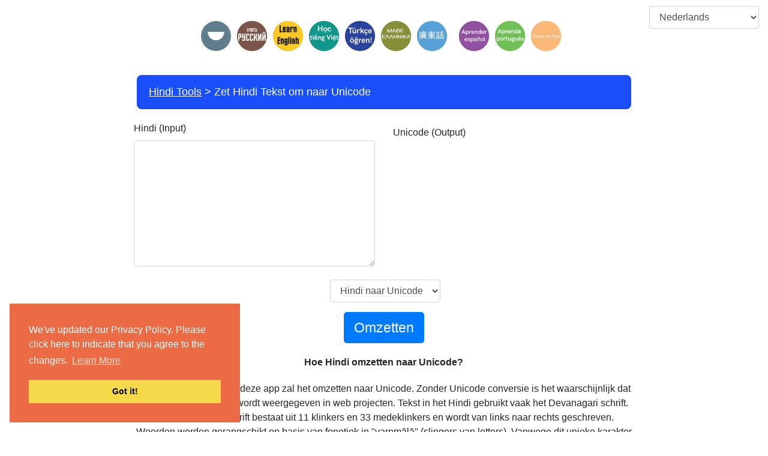

--- FILE ---
content_type: text/html; charset=UTF-8
request_url: https://www.hinditools.org/nl/convert-hindi-text-into-unicode-and-unicode-to-hindi
body_size: 7457
content:
<!DOCTYPE html>
<html lang="nl" dir='ltr'>
<head>
    <meta charset="UTF-8">
    <meta http-equiv="X-UA-Compatible" content="IE=edge">
    <meta name="viewport" content="width=device-width, initial-scale=1">
    <link rel="apple-touch-icon" sizes="180x180" href="/apple-touch-icon.png">
    <link rel="icon" type="image/png" sizes="32x32" href="/favicon-32x32.png">
    <link rel="icon" type="image/png" sizes="16x16" href="/favicon-16x16.png">
    <link rel="manifest" href="/site.webmanifest">
        <title>Zet Hindi Tekst om naar Unicode</title>
    <link rel="stylesheet" type="text/css" href="//cdnjs.cloudflare.com/ajax/libs/cookieconsent2/3.0.3/cookieconsent.min.css" /> <script src="//cdnjs.cloudflare.com/ajax/libs/cookieconsent2/3.0.3/cookieconsent.min.js"></script>
<script>
window.addEventListener("load", function(){
window.cookieconsent.initialise({
"palette": {
"popup": {
"background": "#eb6c44",
"text": "#ffffff"
},
"button": {
"background": "#f5d948"
}
},
"position": "bottom-left",
"content": {
"message": "We've updated our Privacy Policy. Please click here to indicate that you agree to the changes. ",
"link": "Learn More",
"href": "https://www.chineseconverter.com/zh-cn/convert/terms-of-use"
}
})});
</script>

<!-- Global site tag (gtag.js) - Google Analytics -->
<script async src="https://www.googletagmanager.com/gtag/js?id=UA-36148676-11"></script>
<script>
  window.dataLayer = window.dataLayer || [];
  function gtag(){dataLayer.push(arguments);}
  gtag('js', new Date());

  gtag('config', 'UA-36148676-11');
</script>


<!-- Matomo -->
<script type="text/javascript">
  var _paq = window._paq = window._paq || [];
  /* tracker methods like "setCustomDimension" should be called before "trackPageView" */
  _paq.push(["setDocumentTitle", document.domain + "/" + document.title]);
  _paq.push(["setCookieDomain", "*.www.hinditools.org"]);
  _paq.push(["setDomains", ["*.www.hinditools.org"]]);
  _paq.push(['trackPageView']);
  _paq.push(['enableLinkTracking']);
  (function() {
    var u="https://pwk.chineseconverter.com/";
    _paq.push(['setTrackerUrl', u+'matomo.php']);
    _paq.push(['setSiteId', '11']);
    var d=document, g=d.createElement('script'), s=d.getElementsByTagName('script')[0];
    g.type='text/javascript'; g.async=true; g.src=u+'matomo.js'; s.parentNode.insertBefore(g,s);
  })();
</script>
<noscript><p><img src="https://pwk.chineseconverter.com/matomo.php?idsite=11&amp;rec=1" style="border:0;" alt="" /></p></noscript>
<!-- End Matomo Code -->


<meta name="naver-site-verification" content="7d2be36ddc808efcad4ef2bc9a40ba61503aedad" />

    <meta name="keyword" content="leren Hindi middelen, hindi naar tekst, hindi naar unicode, leren Hindi online, leren Hindi middelen, leren Hindi online">
<meta name="title" content="Zet Hindi Tekst om naar Unicode">
<meta name="description" content="Leer Hindi bronnen en zet Hindi om in Unicode met deze converter. ">
<meta name="og:url" content="https://www.hinditools.org/nl/convert-hindi-text-into-unicode-and-unicode-to-hindi">
<meta name="og:title" content="Zet Hindi Tekst om naar Unicode">
<meta name="og:keyword" content="leren Hindi middelen, hindi naar tekst, hindi naar unicode, leren Hindi online, leren Hindi middelen, leren Hindi online">
<meta name="og:description" content="Leer Hindi bronnen en zet Hindi om in Unicode met deze converter. ">
<meta name="og:site_name" content="Hindi Tools">
<meta name="csrf-param" content="_csrf-frontend">
<meta name="csrf-token" content="eOloc8H0FcriNFQ8S-y1S1c8rQrhXiHHV-9PUk4TcyoSug8G8JBy-9p3BkwJ3O0yABHvQK0BEOojlToNAnwVTQ==">

<link href="https://maxcdn.bootstrapcdn.com/font-awesome/4.7.0/css/font-awesome.min.css" rel="stylesheet">
<link href="/assets/c00c779c/themes/flick/jquery-ui.css" rel="stylesheet">
<link href="/assets/6a1482ff/css/bootstrap.css" rel="stylesheet">
<link href="/assets/49ba3735/site.css" rel="stylesheet">
<link href="/css/custom.css" rel="stylesheet">
<script src="/assets/de3282cd/jquery.js"></script></head>
<body>
<script>
    function copyText() {
        let text = $(".result-html").is("textarea") ? $(".result-html").val() : $(".result-html").html();
        text = text ? text.replace(/<br\s*\/?>/mg,"\n") : "";
        var elem = document.createElement("textarea");
        document.body.appendChild(elem);
        elem.value = text.trim();
        elem.value = elem.value.replace(/<\/?[^>]+(>|$)/g, "");
        elem.select();
        document.execCommand("copy");
        document.body.removeChild(elem);
        
        setTooltip("Copied!");
        hideTooltip();
    }
    
    function setTooltip(message) {
        $(".fa-copy").tooltip("hide")
            .attr("data-original-title", message)
//            .attr("title", message)
            .attr("data-bs-title", message)
            .attr("data-bs-toggle", "tooltip")
            .attr("data-bs-placement", "top")
            .tooltip("show");
    }
    
    function hideTooltip() {
        setTimeout(function() {
            $(".fa-copy").tooltip("dispose");
        }, 1000);
    }
</script>
<div class="wrap">
    <div class="container-fluid">
                    <!-- TOP ADSENSE -->
                    
        <div class="row">
            <div class="col-md-12 col-lg-12 col-sm-12 col-12">
                <div class="row">
                                        
                                                                
                    <div class="col-md-8 offset-md-2 col-lg-8 col-sm-12 col-12">
                                                    <!-- TOP HEADER NEW ADSENSE -->
                            <div class="row padding-10 text-center ad">
                                <div class="col-md-12 col-12">
                                                                    </div>
                            </div>
                                                <div class="row">
                            <div class="col-10 offset-1 text-center d-md-none footer-language">
                                <select id="footer-lang-bar" class="full-width-select form-control" name="footer-lang-bar">
<option value="https://www.hinditools.org/en/convert-hindi-text-into-unicode-and-unicode-to-hindi">English</option>
<option value="https://www.hinditools.org/zh-cn/convert-hindi-text-into-unicode-and-unicode-to-hindi">简体中文</option>
<option value="https://www.hinditools.org/zh-tw/convert-hindi-text-into-unicode-and-unicode-to-hindi">繁體中文</option>
<option value="https://www.hinditools.org/th/convert-hindi-text-into-unicode-and-unicode-to-hindi">ภาษาไทย</option>
<option value="https://www.hinditools.org/zh-hk/convert-hindi-text-into-unicode-and-unicode-to-hindi">粵語</option>
<option value="https://www.hinditools.org/kr/convert-hindi-text-into-unicode-and-unicode-to-hindi">한국어</option>
<option value="https://www.hinditools.org/vi/convert-hindi-text-into-unicode-and-unicode-to-hindi">Tiếng Việt</option>
<option value="https://www.hinditools.org/ja/convert-hindi-text-into-unicode-and-unicode-to-hindi">日本語</option>
<option value="https://www.hinditools.org/es/convert-hindi-text-into-unicode-and-unicode-to-hindi">Español</option>
<option value="https://www.hinditools.org/fr/convert-hindi-text-into-unicode-and-unicode-to-hindi">Français</option>
<option value="https://www.hinditools.org/ru/convert-hindi-text-into-unicode-and-unicode-to-hindi">Русский</option>
<option value="https://www.hinditools.org/pt-br/convert-hindi-text-into-unicode-and-unicode-to-hindi">Português (BR)</option>
<option value="https://www.hinditools.org/pt/convert-hindi-text-into-unicode-and-unicode-to-hindi">Português (PT)</option>
<option value="https://www.hinditools.org/de/convert-hindi-text-into-unicode-and-unicode-to-hindi">Deutsch</option>
<option value="https://www.hinditools.org/ms/convert-hindi-text-into-unicode-and-unicode-to-hindi">Bahasa Melayu</option>
<option value="https://www.hinditools.org/pl/convert-hindi-text-into-unicode-and-unicode-to-hindi">Polski</option>
<option value="https://www.hinditools.org/ar/convert-hindi-text-into-unicode-and-unicode-to-hindi">العربية‏</option>
<option value="https://www.hinditools.org/he/convert-hindi-text-into-unicode-and-unicode-to-hindi">עברית‏</option>
<option value="https://www.hinditools.org/sv/convert-hindi-text-into-unicode-and-unicode-to-hindi">Svenska</option>
<option value="https://www.hinditools.org/bg/convert-hindi-text-into-unicode-and-unicode-to-hindi">Български</option>
<option value="https://www.hinditools.org/kk/convert-hindi-text-into-unicode-and-unicode-to-hindi">Қазақ тілі</option>
<option value="https://www.hinditools.org/uk/convert-hindi-text-into-unicode-and-unicode-to-hindi">Українська</option>
<option value="https://www.hinditools.org/my/convert-hindi-text-into-unicode-and-unicode-to-hindi">မြန်မာဘာသာ</option>
<option value="https://www.hinditools.org/uz/convert-hindi-text-into-unicode-and-unicode-to-hindi">Oʻzbekcha</option>
<option value="https://www.hinditools.org/ne/convert-hindi-text-into-unicode-and-unicode-to-hindi">नेपाली</option>
<option value="https://www.hinditools.org/tg/convert-hindi-text-into-unicode-and-unicode-to-hindi">Тоҷикӣ</option>
<option value="https://www.hinditools.org/cs/convert-hindi-text-into-unicode-and-unicode-to-hindi">Český</option>
<option value="https://www.hinditools.org/ka/convert-hindi-text-into-unicode-and-unicode-to-hindi">ქართული</option>
<option value="https://www.hinditools.org/sq/convert-hindi-text-into-unicode-and-unicode-to-hindi">Shqip</option>
<option value="https://www.hinditools.org/ca/convert-hindi-text-into-unicode-and-unicode-to-hindi">Català</option>
<option value="https://www.hinditools.org/lt/convert-hindi-text-into-unicode-and-unicode-to-hindi">Lietuvių</option>
<option value="https://www.hinditools.org/sl/convert-hindi-text-into-unicode-and-unicode-to-hindi">Slovene</option>
<option value="https://www.hinditools.org/lv/convert-hindi-text-into-unicode-and-unicode-to-hindi">Latviešu</option>
<option value="https://www.hinditools.org/et/convert-hindi-text-into-unicode-and-unicode-to-hindi">Eesti</option>
<option value="https://www.hinditools.org/fi/convert-hindi-text-into-unicode-and-unicode-to-hindi">Suomi</option>
<option value="https://www.hinditools.org/az/convert-hindi-text-into-unicode-and-unicode-to-hindi">Azərbaycan dili</option>
<option value="https://www.hinditools.org/mn/convert-hindi-text-into-unicode-and-unicode-to-hindi">Монгол хэл</option>
<option value="https://www.hinditools.org/jw/convert-hindi-text-into-unicode-and-unicode-to-hindi">Javanese sanskrit</option>
<option value="https://www.hinditools.org/sr/convert-hindi-text-into-unicode-and-unicode-to-hindi">Serbian</option>
<option value="https://www.hinditools.org/bn/convert-hindi-text-into-unicode-and-unicode-to-hindi">বাংলা</option>
<option value="https://www.hinditools.org/el/convert-hindi-text-into-unicode-and-unicode-to-hindi">Ελληνικά</option>
<option value="https://www.hinditools.org/hu/convert-hindi-text-into-unicode-and-unicode-to-hindi">Magyar</option>
<option value="https://www.hinditools.org/sk/convert-hindi-text-into-unicode-and-unicode-to-hindi">Slovenský</option>
<option value="https://www.hinditools.org/no/convert-hindi-text-into-unicode-and-unicode-to-hindi">Norsk</option>
<option value="https://www.hinditools.org/ro/convert-hindi-text-into-unicode-and-unicode-to-hindi">Română</option>
<option value="https://www.hinditools.org/tl/convert-hindi-text-into-unicode-and-unicode-to-hindi">Filipino</option>
<option value="https://www.hinditools.org/da/convert-hindi-text-into-unicode-and-unicode-to-hindi">Dansk</option>
<option value="https://www.hinditools.org/tr/convert-hindi-text-into-unicode-and-unicode-to-hindi">Türkçe</option>
<option value="https://www.hinditools.org/nl/convert-hindi-text-into-unicode-and-unicode-to-hindi" selected>Nederlands</option>
<option value="https://www.hinditools.org/it/convert-hindi-text-into-unicode-and-unicode-to-hindi">Italiano</option>
<option value="https://www.hinditools.org/id/convert-hindi-text-into-unicode-and-unicode-to-hindi">Bahasa Indonesia</option>
</select>
<script>$(document).on("change", "#footer-lang-bar", function (e) {e.preventDefault(); window.location.href = $(this).val()});</script>
                            </div>
                        </div>
                        <!-- HEADER -->
                        <div id="header-navigation-container" class="row padding-top-10">
                            <div class="col-md-12 col-12">
                                <div class="row-fluid padding-bottom-25">
    <ul class="tools">
        <li><a href="https://www.hinditools.org/nl/convert-hindi-text-into-unicode-and-unicode-to-hindi"><img src="https://media.chineseconverter.com/header-images/hindi-header-icons/hindi-header-icons/convert-hindi-text-into-unicode-and-unicode-to-hindi.svg" alt="" title="Zet Hindi Tekst om naar Unicode" style="width: 50px;"></a><a href="https://www.russiantools.com/nl"><img src="https://media.chineseconverter.com/header-images/learn-russian-tools.jpeg" alt="" title="Leer Russische middelen" style="width: 50px;"></a><a href="https://www.englishtools.org/nl"><img src="https://media.chineseconverter.com/header-images/learn-english-tools.jpeg" alt="" title="Engels leren middelen" style="width: 50px;"></a><a href="https://www.vietnamesetools.com/nl"><img src="https://media.chineseconverter.com/header-images/learn-vietnamese-tools.jpeg" alt="" title="Leer Vietnamees Online" style="width: 50px;"></a><a href="https://www.turkishtools.org/nl"><img src="https://media.chineseconverter.com/header-images/learn-turkish-tools.jpeg" alt="" title="Turks leren middelen" style="width: 50px;"></a><a href="https://www.greektools.org/nl"><img src="https://media.chineseconverter.com/header-images/learn-greek-tools.jpeg" alt="" title="Grieks leren middelen" style="width: 50px;"></a><a href="https://www.cantonesetools.org/nl"><img src="https://media.chineseconverter.com/header-images/cantonese-tools.jpeg" alt="" title="Kantonees leren bronnen" style="width: 50px;"></a><a href="https://www.urdutools.org/nl"><img src="https://media.chineseconverter.com" alt="" title="Urdu leren middelen" style="width: 50px;"></a><a href="https://www.spanishtools.org/nl"><img src="https://media.chineseconverter.com/header-images/learn-spanish-tools.jpeg" alt="" title="Spaans leren middelen" style="width: 50px;"></a><a href="https://www.portuguesetools.com/nl"><img src="https://media.chineseconverter.com/header-images/learn-portuguese-tools.jpeg" alt="" title="Portugees leren middelen" style="width: 50px;"></a><a href="https://www.thaitools.org/nl"><img src="https://media.chineseconverter.com/header-images/learn-thai-tools.jpeg" alt="" title="Thai leren middelen" style="width: 50px;"></a><a href="https://www.hinditools.org/nl/privacy-policy"><img src="https://media.chineseconverter.com" alt="" title="Privacy Policy" style="width: 50px;"></a></li>    </ul>
</div>
                            </div>
                        </div>

                        <!-- NOTIFICATIONS -->
                                                <!-- BREADCRUMBS -->
                        <div class="row">
                            <div class="col-md-12 col-12">
                                <ul class="breadcrumb"><li><a href="https://www.hinditools.org/nl">Hindi Tools</a></li>
<li class="active">Zet Hindi Tekst om naar Unicode</li>
</ul>                            </div>
                        </div>
                    </div>
                    <div class="col-md-2 padding-top-10 align-items-center d-none d-md-block screenshot-invisible">
                        <div class="row">
                            <div class="col-12 footer-language">
                                <select id="footer-lang-bar" class="full-width-select form-control" name="footer-lang-bar">
<option value="https://www.hinditools.org/en/convert-hindi-text-into-unicode-and-unicode-to-hindi">English</option>
<option value="https://www.hinditools.org/zh-cn/convert-hindi-text-into-unicode-and-unicode-to-hindi">简体中文</option>
<option value="https://www.hinditools.org/zh-tw/convert-hindi-text-into-unicode-and-unicode-to-hindi">繁體中文</option>
<option value="https://www.hinditools.org/th/convert-hindi-text-into-unicode-and-unicode-to-hindi">ภาษาไทย</option>
<option value="https://www.hinditools.org/zh-hk/convert-hindi-text-into-unicode-and-unicode-to-hindi">粵語</option>
<option value="https://www.hinditools.org/kr/convert-hindi-text-into-unicode-and-unicode-to-hindi">한국어</option>
<option value="https://www.hinditools.org/vi/convert-hindi-text-into-unicode-and-unicode-to-hindi">Tiếng Việt</option>
<option value="https://www.hinditools.org/ja/convert-hindi-text-into-unicode-and-unicode-to-hindi">日本語</option>
<option value="https://www.hinditools.org/es/convert-hindi-text-into-unicode-and-unicode-to-hindi">Español</option>
<option value="https://www.hinditools.org/fr/convert-hindi-text-into-unicode-and-unicode-to-hindi">Français</option>
<option value="https://www.hinditools.org/ru/convert-hindi-text-into-unicode-and-unicode-to-hindi">Русский</option>
<option value="https://www.hinditools.org/pt-br/convert-hindi-text-into-unicode-and-unicode-to-hindi">Português (BR)</option>
<option value="https://www.hinditools.org/pt/convert-hindi-text-into-unicode-and-unicode-to-hindi">Português (PT)</option>
<option value="https://www.hinditools.org/de/convert-hindi-text-into-unicode-and-unicode-to-hindi">Deutsch</option>
<option value="https://www.hinditools.org/ms/convert-hindi-text-into-unicode-and-unicode-to-hindi">Bahasa Melayu</option>
<option value="https://www.hinditools.org/pl/convert-hindi-text-into-unicode-and-unicode-to-hindi">Polski</option>
<option value="https://www.hinditools.org/ar/convert-hindi-text-into-unicode-and-unicode-to-hindi">العربية‏</option>
<option value="https://www.hinditools.org/he/convert-hindi-text-into-unicode-and-unicode-to-hindi">עברית‏</option>
<option value="https://www.hinditools.org/sv/convert-hindi-text-into-unicode-and-unicode-to-hindi">Svenska</option>
<option value="https://www.hinditools.org/bg/convert-hindi-text-into-unicode-and-unicode-to-hindi">Български</option>
<option value="https://www.hinditools.org/kk/convert-hindi-text-into-unicode-and-unicode-to-hindi">Қазақ тілі</option>
<option value="https://www.hinditools.org/uk/convert-hindi-text-into-unicode-and-unicode-to-hindi">Українська</option>
<option value="https://www.hinditools.org/my/convert-hindi-text-into-unicode-and-unicode-to-hindi">မြန်မာဘာသာ</option>
<option value="https://www.hinditools.org/uz/convert-hindi-text-into-unicode-and-unicode-to-hindi">Oʻzbekcha</option>
<option value="https://www.hinditools.org/ne/convert-hindi-text-into-unicode-and-unicode-to-hindi">नेपाली</option>
<option value="https://www.hinditools.org/tg/convert-hindi-text-into-unicode-and-unicode-to-hindi">Тоҷикӣ</option>
<option value="https://www.hinditools.org/cs/convert-hindi-text-into-unicode-and-unicode-to-hindi">Český</option>
<option value="https://www.hinditools.org/ka/convert-hindi-text-into-unicode-and-unicode-to-hindi">ქართული</option>
<option value="https://www.hinditools.org/sq/convert-hindi-text-into-unicode-and-unicode-to-hindi">Shqip</option>
<option value="https://www.hinditools.org/ca/convert-hindi-text-into-unicode-and-unicode-to-hindi">Català</option>
<option value="https://www.hinditools.org/lt/convert-hindi-text-into-unicode-and-unicode-to-hindi">Lietuvių</option>
<option value="https://www.hinditools.org/sl/convert-hindi-text-into-unicode-and-unicode-to-hindi">Slovene</option>
<option value="https://www.hinditools.org/lv/convert-hindi-text-into-unicode-and-unicode-to-hindi">Latviešu</option>
<option value="https://www.hinditools.org/et/convert-hindi-text-into-unicode-and-unicode-to-hindi">Eesti</option>
<option value="https://www.hinditools.org/fi/convert-hindi-text-into-unicode-and-unicode-to-hindi">Suomi</option>
<option value="https://www.hinditools.org/az/convert-hindi-text-into-unicode-and-unicode-to-hindi">Azərbaycan dili</option>
<option value="https://www.hinditools.org/mn/convert-hindi-text-into-unicode-and-unicode-to-hindi">Монгол хэл</option>
<option value="https://www.hinditools.org/jw/convert-hindi-text-into-unicode-and-unicode-to-hindi">Javanese sanskrit</option>
<option value="https://www.hinditools.org/sr/convert-hindi-text-into-unicode-and-unicode-to-hindi">Serbian</option>
<option value="https://www.hinditools.org/bn/convert-hindi-text-into-unicode-and-unicode-to-hindi">বাংলা</option>
<option value="https://www.hinditools.org/el/convert-hindi-text-into-unicode-and-unicode-to-hindi">Ελληνικά</option>
<option value="https://www.hinditools.org/hu/convert-hindi-text-into-unicode-and-unicode-to-hindi">Magyar</option>
<option value="https://www.hinditools.org/sk/convert-hindi-text-into-unicode-and-unicode-to-hindi">Slovenský</option>
<option value="https://www.hinditools.org/no/convert-hindi-text-into-unicode-and-unicode-to-hindi">Norsk</option>
<option value="https://www.hinditools.org/ro/convert-hindi-text-into-unicode-and-unicode-to-hindi">Română</option>
<option value="https://www.hinditools.org/tl/convert-hindi-text-into-unicode-and-unicode-to-hindi">Filipino</option>
<option value="https://www.hinditools.org/da/convert-hindi-text-into-unicode-and-unicode-to-hindi">Dansk</option>
<option value="https://www.hinditools.org/tr/convert-hindi-text-into-unicode-and-unicode-to-hindi">Türkçe</option>
<option value="https://www.hinditools.org/nl/convert-hindi-text-into-unicode-and-unicode-to-hindi" selected>Nederlands</option>
<option value="https://www.hinditools.org/it/convert-hindi-text-into-unicode-and-unicode-to-hindi">Italiano</option>
<option value="https://www.hinditools.org/id/convert-hindi-text-into-unicode-and-unicode-to-hindi">Bahasa Indonesia</option>
</select>
<script>$(document).on("change", "#footer-lang-bar", function (e) {e.preventDefault(); window.location.href = $(this).val()});</script>
                            </div>
                        </div>

                                            </div>
                </div>
                <div class="row">
                    <!-- LEFT ADSENSE -->
                                            <div class="col-md-2 col-lg-2 d-none d-md-block">
                            <div class="row">
                                <div class="col-md-12 col-lg-12 d-none d-md-block ad-content">
                                                                    </div>
                            </div>
                            <div class="row padding-top-10">
                                <div class="col-md-12 col-lg-12 d-none d-md-block ad-content">
                                                                    </div>
                            </div>
                        </div>
                    
                    <!-- MAIN CONTENT -->
                    <div class="col-md-8 col-lg-8 col-sm-12 col-12">
                        <!-- PAGE CONTENT -->
                        <div class="row">
                            <div class="col-md-12 col-12" id="page-content">
                                
<div class="row">
    <div class="col-md-12 padding-10 col-12">
        <form id="w0" action="/nl/convert-hindi-text-into-unicode-and-unicode-to-hindi" method="post">
<input type="hidden" name="_csrf-frontend" value="eOloc8H0FcriNFQ8S-y1S1c8rQrhXiHHV-9PUk4TcyoSug8G8JBy-9p3BkwJ3O0yABHvQK0BEOojlToNAnwVTQ==">
<div class="row">
    <div class="col-md-6 col-12">
        <div class="form-group field-hinditounicode-input required">
<label for="hinditounicode-input">Hindi (Input)</label>
<textarea id="hinditounicode-input" class="form-control font-20 " name="HindiToUnicode[input]" rows="10" style="height: 210px;" aria-required="true"></textarea>

<div class="invalid-feedback"></div>
</div>    </div>
    <div class="col-md-6 col-12">
        <div class="form-group field-output">
            <label class="col-form-label" id="output-label">Unicode (Output)</label>
            <div class="thumbnail result-html font-20" readonly="readonly" >
                            </div>
            <p class="help-block help-block-error"></p>
            
        </div>
    </div>
</div>



    <div class="row text-center">
        <div class="col-md-12 col-12">
            <div class="form-group field-hinditounicode-type">
<label for="hinditounicode-type"></label>
<select id="hinditounicode-type" class="form-control  " name="HindiToUnicode[type]">
<option value="chinese_to_unicode" selected>Hindi naar Unicode</option>
<option value="unicode_to_chinese">Unicode naar Hindi</option>
</select>

<div class="invalid-feedback"></div>
</div>        </div>
    </div>





    <div class="row text-center">
        <div class="col-md-12 col-12">
            <button type="submit" class="btn btn-primary btn-lg btn-extra-large">Omzetten</button>        </div>
    </div>



</form>
<script>
	$(document).ready(function () {
		let labels = {"chinese_to_unicode":{"input":"Hindi","output":"Unicode"},"unicode_to_chinese":{"input":"Unicode","output":"Hindi"}};
		let input = 'Input';
		let output = 'Output';

		$('#hinditounicode-type').on('change', function () {
			$("label[for=hinditounicode-input]").html(labels[$(this).val()]['input'] + ' (' + input + ')');
			$("#output-label").html(labels[$(this).val()]['output'] + ' (' + output + ')');
		});
	});
</script>
            </div>
</div>

    <div class="row">
        <div class="col-md-12 text-center padding-10 col-12">
            <b>Hoe Hindi omzetten naar Unicode?</b>
        </div>
    </div>



    <div class="row">
        <div class="col-md-12 text-center padding-10 col-12">
            <p>Voer je Hindi tekst in en deze app zal het omzetten naar Unicode. Zonder Unicode conversie is het waarschijnlijk dat Hindi tekst niet correct wordt weergegeven in web projecten. Tekst in het Hindi gebruikt vaak het Devanagari schrift. Het Devanagari-schrift bestaat uit 11 klinkers en 33 medeklinkers en wordt van links naar rechts geschreven. Woorden worden gerangschikt op basis van fonetiek in &quot;varnmālā&quot; (slingers van letters). Vanwege dit unieke karakter wordt Devananagri niet door alle webbrowsers ondersteund.</p>

<p>Unicode wordt vooral online gebruikt om ervoor te zorgen dat de tekens correct worden weergegeven (d.w.z. niet-Romeinse woorden, accenten enz.).&nbsp;Unicode is een standaard voor het coderen van tekst die bijna alle schrijfsystemen in de wereld ondersteunt. Unicode-conversie zorgt ervoor dat uw tekst correct wordt weergegeven op alle apparaten en in alle toepassingen.&nbsp;Unicode helpt ervoor te zorgen dat websites correct kunnen worden weergegeven met Hindi-tekens.&nbsp;</p>

<p>De Unicode-standaard wordt voortdurend bijgewerkt om nieuwe tekens op te nemen, en de meest recente versie bevat meer dan 110.000 verschillende tekens.&nbsp;Unicode is vooral belangrijk voor internationalisering, wat betekent dat software &eacute;&eacute;n keer geschreven kan worden om meerdere talen te ondersteunen. U kunt deze converter ook gebruiken om Unicode naar Hindi tekst om te zetten.</p>

<p>Een ander voordeel van het gebruik van Unicode is dat het u in staat stelt documenten te maken die gemakkelijker naar andere talen vertaald kunnen worden. Bijvoorbeeld, als u een document in het Hindi met Unicode maakt, zal het voor een vertaler veel gemakkelijker zijn om het document in het Engels te vertalen dan wanneer het document niet in Unicode was geschreven.</p>

<p>Deze omvormer kan u in staat stellen om Hindi tekst te bekijken in verschillende web browsers, zelfs als ze het Devanagari script niet ondersteunen. U kunt deze omvormer ook gebruiken om Unicode naar Hindi tekst om te zetten.</p>
        </div>
    </div>


<script>
	$('.thumbnail, .result-html').on('dblclick', function (e) {
		e.preventDefault();
		$(this).selectText();
		document.execCommand('copy');
	});

    	$('textarea').on('dblclick', function (e) {
		$(this).select();
		document.execCommand('copy');
	});
    
	$.fn.selectText = function () {
		this.find('input').each(function () {
			if ($(this).prev().length == 0 || !$(this).prev().hasClass('p_copy')) {
				$('<p class="p_copy" style="position: absolute; z-index: -1;"></p>').insertBefore($(this));
			}
			$(this).prev().html($(this).val());
		});
		let doc = document;
		let element = this[0];

		if (doc.body.createTextRange) {
			let range = document.body.createTextRange();
			range.moveToElementText(element);
			range.select();
		} else if (window.getSelection) {
			let selection = window.getSelection();
			let range = document.createRange();
			range.selectNodeContents(element);
			selection.removeAllRanges();
			selection.addRange(range);
		}
	};
</script>                            </div>
                        </div>
                        <!-- FOOTER -->
                        <div class="row">
                            <div class="col-md-12 col-12">
                                
    <div class="row">
        <div class="col-md-12">
            <hr class="line-separator">
        </div>
    </div>

    <div class="row footer-language-container d-none d-sm-block">
        <div class="col-md-12 footer-language col-sm-12">
            
<div class="row"><div class="col-12">
<a href="https://www.hinditools.org/en/convert-hindi-text-into-unicode-and-unicode-to-hindi">English</a><span>&#9900;</span><a href="https://www.hinditools.org/zh-cn/convert-hindi-text-into-unicode-and-unicode-to-hindi">简体中文</a><span>&#9900;</span><a href="https://www.hinditools.org/zh-tw/convert-hindi-text-into-unicode-and-unicode-to-hindi">繁體中文</a><span>&#9900;</span><a href="https://www.hinditools.org/th/convert-hindi-text-into-unicode-and-unicode-to-hindi">ภาษาไทย</a><span>&#9900;</span><a href="https://www.hinditools.org/zh-hk/convert-hindi-text-into-unicode-and-unicode-to-hindi">粵語</a><span>&#9900;</span><a href="https://www.hinditools.org/kr/convert-hindi-text-into-unicode-and-unicode-to-hindi">한국어</a><span>&#9900;</span><a href="https://www.hinditools.org/vi/convert-hindi-text-into-unicode-and-unicode-to-hindi">Tiếng Việt</a><span>&#9900;</span><a href="https://www.hinditools.org/ja/convert-hindi-text-into-unicode-and-unicode-to-hindi">日本語</a><span>&#9900;</span><a href="https://www.hinditools.org/es/convert-hindi-text-into-unicode-and-unicode-to-hindi">Español</a>
</div></div>
<div class="row"><div class="col-12">
<a href="https://www.hinditools.org/fr/convert-hindi-text-into-unicode-and-unicode-to-hindi">Français</a><span>&#9900;</span><a href="https://www.hinditools.org/ru/convert-hindi-text-into-unicode-and-unicode-to-hindi">Русский</a><span>&#9900;</span><a href="https://www.hinditools.org/pt-br/convert-hindi-text-into-unicode-and-unicode-to-hindi">Português (BR)</a><span>&#9900;</span><a href="https://www.hinditools.org/pt/convert-hindi-text-into-unicode-and-unicode-to-hindi">Português (PT)</a><span>&#9900;</span><a href="https://www.hinditools.org/de/convert-hindi-text-into-unicode-and-unicode-to-hindi">Deutsch</a><span>&#9900;</span><a href="https://www.hinditools.org/ms/convert-hindi-text-into-unicode-and-unicode-to-hindi">Bahasa Melayu</a><span>&#9900;</span><a href="https://www.hinditools.org/pl/convert-hindi-text-into-unicode-and-unicode-to-hindi">Polski</a><span>&#9900;</span><a href="https://www.hinditools.org/ar/convert-hindi-text-into-unicode-and-unicode-to-hindi">العربية‏</a><span>&#9900;</span><a href="https://www.hinditools.org/he/convert-hindi-text-into-unicode-and-unicode-to-hindi">עברית‏</a>
</div></div>
<div class="row"><div class="col-12">
<a href="https://www.hinditools.org/sv/convert-hindi-text-into-unicode-and-unicode-to-hindi">Svenska</a><span>&#9900;</span><a href="https://www.hinditools.org/bg/convert-hindi-text-into-unicode-and-unicode-to-hindi">Български</a><span>&#9900;</span><a href="https://www.hinditools.org/kk/convert-hindi-text-into-unicode-and-unicode-to-hindi">Қазақ тілі</a><span>&#9900;</span><a href="https://www.hinditools.org/uk/convert-hindi-text-into-unicode-and-unicode-to-hindi">Українська</a><span>&#9900;</span><a href="https://www.hinditools.org/my/convert-hindi-text-into-unicode-and-unicode-to-hindi">မြန်မာဘာသာ</a><span>&#9900;</span><a href="https://www.hinditools.org/uz/convert-hindi-text-into-unicode-and-unicode-to-hindi">Oʻzbekcha</a><span>&#9900;</span><a href="https://www.hinditools.org/ne/convert-hindi-text-into-unicode-and-unicode-to-hindi">नेपाली</a><span>&#9900;</span><a href="https://www.hinditools.org/tg/convert-hindi-text-into-unicode-and-unicode-to-hindi">Тоҷикӣ</a><span>&#9900;</span><a href="https://www.hinditools.org/cs/convert-hindi-text-into-unicode-and-unicode-to-hindi">Český</a>
</div></div>
<div class="row"><div class="col-12">
<a href="https://www.hinditools.org/ka/convert-hindi-text-into-unicode-and-unicode-to-hindi">ქართული</a><span>&#9900;</span><a href="https://www.hinditools.org/sq/convert-hindi-text-into-unicode-and-unicode-to-hindi">Shqip</a><span>&#9900;</span><a href="https://www.hinditools.org/ca/convert-hindi-text-into-unicode-and-unicode-to-hindi">Català</a><span>&#9900;</span><a href="https://www.hinditools.org/lt/convert-hindi-text-into-unicode-and-unicode-to-hindi">Lietuvių</a><span>&#9900;</span><a href="https://www.hinditools.org/sl/convert-hindi-text-into-unicode-and-unicode-to-hindi">Slovene</a><span>&#9900;</span><a href="https://www.hinditools.org/lv/convert-hindi-text-into-unicode-and-unicode-to-hindi">Latviešu</a><span>&#9900;</span><a href="https://www.hinditools.org/et/convert-hindi-text-into-unicode-and-unicode-to-hindi">Eesti</a><span>&#9900;</span><a href="https://www.hinditools.org/fi/convert-hindi-text-into-unicode-and-unicode-to-hindi">Suomi</a><span>&#9900;</span><a href="https://www.hinditools.org/az/convert-hindi-text-into-unicode-and-unicode-to-hindi">Azərbaycan dili</a>
</div></div>
<div class="row"><div class="col-12">
<a href="https://www.hinditools.org/mn/convert-hindi-text-into-unicode-and-unicode-to-hindi">Монгол хэл</a><span>&#9900;</span><a href="https://www.hinditools.org/jw/convert-hindi-text-into-unicode-and-unicode-to-hindi">Javanese sanskrit</a><span>&#9900;</span><a href="https://www.hinditools.org/sr/convert-hindi-text-into-unicode-and-unicode-to-hindi">Serbian</a><span>&#9900;</span><a href="https://www.hinditools.org/bn/convert-hindi-text-into-unicode-and-unicode-to-hindi">বাংলা</a><span>&#9900;</span><a href="https://www.hinditools.org/el/convert-hindi-text-into-unicode-and-unicode-to-hindi">Ελληνικά</a><span>&#9900;</span><a href="https://www.hinditools.org/hu/convert-hindi-text-into-unicode-and-unicode-to-hindi">Magyar</a><span>&#9900;</span><a href="https://www.hinditools.org/sk/convert-hindi-text-into-unicode-and-unicode-to-hindi">Slovenský</a><span>&#9900;</span><a href="https://www.hinditools.org/no/convert-hindi-text-into-unicode-and-unicode-to-hindi">Norsk</a><span>&#9900;</span><a href="https://www.hinditools.org/ro/convert-hindi-text-into-unicode-and-unicode-to-hindi">Română</a>
</div></div>
<div class="row"><div class="col-12">
<a href="https://www.hinditools.org/tl/convert-hindi-text-into-unicode-and-unicode-to-hindi">Filipino</a><span>&#9900;</span><a href="https://www.hinditools.org/da/convert-hindi-text-into-unicode-and-unicode-to-hindi">Dansk</a><span>&#9900;</span><a href="https://www.hinditools.org/tr/convert-hindi-text-into-unicode-and-unicode-to-hindi">Türkçe</a><span>&#9900;</span><span>Nederlands</span><span>&#9900;</span><a href="https://www.hinditools.org/it/convert-hindi-text-into-unicode-and-unicode-to-hindi">Italiano</a><span>&#9900;</span><a href="https://www.hinditools.org/id/convert-hindi-text-into-unicode-and-unicode-to-hindi">Bahasa Indonesia</a>
</div></div>        </div>
    </div>
    <div class="row footer-language-container d-block d-sm-none">
        <div class="col-8 footer-language offset-2">
            <select id="footer-lang-bar" class="full-width-select form-control" name="footer-lang-bar">
<option value="https://www.hinditools.org/en/convert-hindi-text-into-unicode-and-unicode-to-hindi">English</option>
<option value="https://www.hinditools.org/zh-cn/convert-hindi-text-into-unicode-and-unicode-to-hindi">简体中文</option>
<option value="https://www.hinditools.org/zh-tw/convert-hindi-text-into-unicode-and-unicode-to-hindi">繁體中文</option>
<option value="https://www.hinditools.org/th/convert-hindi-text-into-unicode-and-unicode-to-hindi">ภาษาไทย</option>
<option value="https://www.hinditools.org/zh-hk/convert-hindi-text-into-unicode-and-unicode-to-hindi">粵語</option>
<option value="https://www.hinditools.org/kr/convert-hindi-text-into-unicode-and-unicode-to-hindi">한국어</option>
<option value="https://www.hinditools.org/vi/convert-hindi-text-into-unicode-and-unicode-to-hindi">Tiếng Việt</option>
<option value="https://www.hinditools.org/ja/convert-hindi-text-into-unicode-and-unicode-to-hindi">日本語</option>
<option value="https://www.hinditools.org/es/convert-hindi-text-into-unicode-and-unicode-to-hindi">Español</option>
<option value="https://www.hinditools.org/fr/convert-hindi-text-into-unicode-and-unicode-to-hindi">Français</option>
<option value="https://www.hinditools.org/ru/convert-hindi-text-into-unicode-and-unicode-to-hindi">Русский</option>
<option value="https://www.hinditools.org/pt-br/convert-hindi-text-into-unicode-and-unicode-to-hindi">Português (BR)</option>
<option value="https://www.hinditools.org/pt/convert-hindi-text-into-unicode-and-unicode-to-hindi">Português (PT)</option>
<option value="https://www.hinditools.org/de/convert-hindi-text-into-unicode-and-unicode-to-hindi">Deutsch</option>
<option value="https://www.hinditools.org/ms/convert-hindi-text-into-unicode-and-unicode-to-hindi">Bahasa Melayu</option>
<option value="https://www.hinditools.org/pl/convert-hindi-text-into-unicode-and-unicode-to-hindi">Polski</option>
<option value="https://www.hinditools.org/ar/convert-hindi-text-into-unicode-and-unicode-to-hindi">العربية‏</option>
<option value="https://www.hinditools.org/he/convert-hindi-text-into-unicode-and-unicode-to-hindi">עברית‏</option>
<option value="https://www.hinditools.org/sv/convert-hindi-text-into-unicode-and-unicode-to-hindi">Svenska</option>
<option value="https://www.hinditools.org/bg/convert-hindi-text-into-unicode-and-unicode-to-hindi">Български</option>
<option value="https://www.hinditools.org/kk/convert-hindi-text-into-unicode-and-unicode-to-hindi">Қазақ тілі</option>
<option value="https://www.hinditools.org/uk/convert-hindi-text-into-unicode-and-unicode-to-hindi">Українська</option>
<option value="https://www.hinditools.org/my/convert-hindi-text-into-unicode-and-unicode-to-hindi">မြန်မာဘာသာ</option>
<option value="https://www.hinditools.org/uz/convert-hindi-text-into-unicode-and-unicode-to-hindi">Oʻzbekcha</option>
<option value="https://www.hinditools.org/ne/convert-hindi-text-into-unicode-and-unicode-to-hindi">नेपाली</option>
<option value="https://www.hinditools.org/tg/convert-hindi-text-into-unicode-and-unicode-to-hindi">Тоҷикӣ</option>
<option value="https://www.hinditools.org/cs/convert-hindi-text-into-unicode-and-unicode-to-hindi">Český</option>
<option value="https://www.hinditools.org/ka/convert-hindi-text-into-unicode-and-unicode-to-hindi">ქართული</option>
<option value="https://www.hinditools.org/sq/convert-hindi-text-into-unicode-and-unicode-to-hindi">Shqip</option>
<option value="https://www.hinditools.org/ca/convert-hindi-text-into-unicode-and-unicode-to-hindi">Català</option>
<option value="https://www.hinditools.org/lt/convert-hindi-text-into-unicode-and-unicode-to-hindi">Lietuvių</option>
<option value="https://www.hinditools.org/sl/convert-hindi-text-into-unicode-and-unicode-to-hindi">Slovene</option>
<option value="https://www.hinditools.org/lv/convert-hindi-text-into-unicode-and-unicode-to-hindi">Latviešu</option>
<option value="https://www.hinditools.org/et/convert-hindi-text-into-unicode-and-unicode-to-hindi">Eesti</option>
<option value="https://www.hinditools.org/fi/convert-hindi-text-into-unicode-and-unicode-to-hindi">Suomi</option>
<option value="https://www.hinditools.org/az/convert-hindi-text-into-unicode-and-unicode-to-hindi">Azərbaycan dili</option>
<option value="https://www.hinditools.org/mn/convert-hindi-text-into-unicode-and-unicode-to-hindi">Монгол хэл</option>
<option value="https://www.hinditools.org/jw/convert-hindi-text-into-unicode-and-unicode-to-hindi">Javanese sanskrit</option>
<option value="https://www.hinditools.org/sr/convert-hindi-text-into-unicode-and-unicode-to-hindi">Serbian</option>
<option value="https://www.hinditools.org/bn/convert-hindi-text-into-unicode-and-unicode-to-hindi">বাংলা</option>
<option value="https://www.hinditools.org/el/convert-hindi-text-into-unicode-and-unicode-to-hindi">Ελληνικά</option>
<option value="https://www.hinditools.org/hu/convert-hindi-text-into-unicode-and-unicode-to-hindi">Magyar</option>
<option value="https://www.hinditools.org/sk/convert-hindi-text-into-unicode-and-unicode-to-hindi">Slovenský</option>
<option value="https://www.hinditools.org/no/convert-hindi-text-into-unicode-and-unicode-to-hindi">Norsk</option>
<option value="https://www.hinditools.org/ro/convert-hindi-text-into-unicode-and-unicode-to-hindi">Română</option>
<option value="https://www.hinditools.org/tl/convert-hindi-text-into-unicode-and-unicode-to-hindi">Filipino</option>
<option value="https://www.hinditools.org/da/convert-hindi-text-into-unicode-and-unicode-to-hindi">Dansk</option>
<option value="https://www.hinditools.org/tr/convert-hindi-text-into-unicode-and-unicode-to-hindi">Türkçe</option>
<option value="https://www.hinditools.org/nl/convert-hindi-text-into-unicode-and-unicode-to-hindi" selected>Nederlands</option>
<option value="https://www.hinditools.org/it/convert-hindi-text-into-unicode-and-unicode-to-hindi">Italiano</option>
<option value="https://www.hinditools.org/id/convert-hindi-text-into-unicode-and-unicode-to-hindi">Bahasa Indonesia</option>
</select>
<script>$(document).on("change", "#footer-lang-bar", function (e) {e.preventDefault(); window.location.href = $(this).val()});</script>
        </div>
    </div>

    <div class="row d-xs-block">
        <div class="col-md-12 col-sm-12">
            <hr class="line-separator">
        </div>
    </div>

    <div class="row justify-content-center d-xs-block">
        <div class="col-md-12 col-lg-6 footer-language col-sm-12 font-12">
            <div id="w1" class="accordion">
<div class="card"><div id="w1-collapse0-heading" class="card-header"><h5 class="mb-0"><button type="button" id="w2" class="btn-link btn" data-toggle="collapse" data-target="#w1-collapse0" aria-expanded="true" aria-controls="w1-collapse0">Footer menu</button>
</h5></div>
<div id="w1-collapse0" class="collapse show" aria-labelledby="w1-collapse0-heading" data-parent="#w1">
<div class="card-body">Dummy Menu</div>

</div></div>
<div class="card"><div id="w1-collapse1-heading" class="card-header"><h5 class="mb-0"><button type="button" id="w3" class="btn-link btn" data-toggle="collapse" data-target="#w1-collapse1" aria-expanded="false" aria-controls="w1-collapse1">Hindi Tools</button>
</h5></div>
<div id="w1-collapse1" class="collapsed collapse" aria-labelledby="w1-collapse1-heading" data-parent="#w1">
<div class="card-body"><ul class="footer-list"><li><a href="https://www.hinditools.org/nl/convert-hindi-text-into-unicode-and-unicode-to-hindi"><img src="https://media.chineseconverter.com/header-images/hindi-header-icons/hindi-header-icons/convert-hindi-text-into-unicode-and-unicode-to-hindi.svg" alt="" title="Zet Hindi Tekst om naar Unicode" style="width: 50px;"> Zet Hindi Tekst om naar Unicode</a></li></ul></div>

</div></div>
<div class="card"><div id="w1-collapse2-heading" class="card-header"><h5 class="mb-0"><button type="button" id="w4" class="btn-link btn" data-toggle="collapse" data-target="#w1-collapse2" aria-expanded="false" aria-controls="w1-collapse2">Vergelijkbare Tools</button>
</h5></div>
<div id="w1-collapse2" class="collapse" aria-labelledby="w1-collapse2-heading" data-parent="#w1">
<div class="card-body"><ul class="footer-list"><li><a href="https://www.chineseconverter.com/nl/convert/unicode"><img src="https://media.chineseconverter.com/header-images/Chinese-to-unicode.jpg" alt="" title="Chinees naar Unicode" style="width: 50px;"> Chinees naar Unicode</a></li><li><a href="https://www.russiantools.com/nl/convert-russian-to-unicode"><img src="https://media.chineseconverter.com/header-images/russian-header-icons/convert-russian-to-unicode.svg" alt="" title="Russisch Omzetten in Unicode" style="width: 50px;"> Russisch Omzetten in Unicode</a></li><li><a href="https://www.learnjapanesetools.com/nl/japanese-to-unicode"><img src="https://media.chineseconverter.com/header-images/japanese-header-icons/japanese-to-unicode.svg" alt="" title="Japans naar Unicode" style="width: 50px;"> Japans Omzetten naar Unicode</a></li><li><a href="https://www.cantonesetools.org/nl/convert-cantonese-chinese-into-unicode"><img src="https://media.chineseconverter.com/header-images/cantonese-header-icons/convert-cantonese-chinese-into-unicode.jpg" alt="" title="Kantonees Omzetten naar Unicode" style="width: 50px;"> Omzetten naar Unicode</a></li><li><a href="https://www.learnkoreantools.com/nl/korean-to-unicode"><img src="https://media.chineseconverter.com/header-images/korean-header-icons/korean-to-unicode.svg" alt="" title="Koreaans Omzetten naar Unicode" style="width: 50px;"> Koreaans Omzetten naar Unicode</a></li><li><a href="https://www.englishtools.org/nl/convert-english-to-unicode-and-unicode-to-english"><img src="https://media.chineseconverter.com/header-images/english-header-icons/convert-english-to-unicode-and-unicode-to-english.svg" alt="" title="Engels naar Unicode" style="width: 50px;"> Engels naar Unicode</a></li><li><a href="https://www.vietnamesetools.com/nl/vietnamese-to-unicode"><img src="https://media.chineseconverter.com/header-images/vietnamese-header-icons/vietnamese-to-unicode.svg" alt="" title="Vietnamees Omzetten naar Unicode" style="width: 50px;"> Vietnamees Omzetten naar Unicode</a></li><li><a href="https://www.thaitools.org/nl/convert-thai-text-into-unicode"><img src="https://media.chineseconverter.com/header-images/thai-header-icons/convert-thai-text-into-unicode.svg" alt="" title="Zet Thaise Tekst om naar Unicode" style="width: 50px;"> Zet Thaise Tekst om naar Unicode</a></li><li><a href="https://www.urdutools.org/nl/convert-urdu-words-into-unicode"><img src="https://media.chineseconverter.com/header-images/urdu-header-icons/convert-urdu-words-into-unicode.svg" alt="" title="Zet Urdu Tekst om naar Unicode" style="width: 50px;"> Zet Urdu Tekst om naar Unicode</a></li><li><a href="https://www.turkishtools.org/nl/convert-turkish-text-into-unicode-and-unicode-into-turkish"><img src="https://media.chineseconverter.com/header-images/turkish-header-icons/convert-turkish-text-into-unicode-and-unicode-into-turkish.svg" alt="" title="Zet Turkse Tekst om naar Unicode" style="width: 50px;"> Zet Turkse Tekst om naar Unicode</a></li><li><a href="https://www.greektools.org/nl/convert-greek-text-into-unicode"><img src="https://media.chineseconverter.com/header-images/greek-header-icons/convert-greek-text-into-unicode.svg" alt="" title="Zet Griekse Tekst om naar Unicode" style="width: 50px;"> Zet Griekse Tekst om naar Unicode</a></li><li><a href="https://www.spanishtools.org/nl/convert-spanish-text-into-unicode-and-unicode-to-spanish"><img src="https://media.chineseconverter.com/header-images/spanish-header-icons/convert-spanish-text-into-unicode-and-unicode-to-spanish.svg" alt="" title="Spaanse Tekst Omzetten naar Unicode" style="width: 50px;"> Spaanse Tekst Omzetten naar Unicode</a></li><li><a href="https://www.portuguesetools.com/nl/convert-portuguese-text-into-unicode-and-unicode-into-portuguese-words"><img src="https://media.chineseconverter.com/header-images/portuguese-header-icons/convert-portuguese-text-into-unicode-and-unicode-into-portuguese-words.svg" alt="" title="Portugese Tekst Omzetten naar Unicode" style="width: 50px;"> Portugese Tekst Omzetten naar Unicode</a></li><li><a href="https://www.frenchtools.org/nl/convert-french-text-into-unicode"><img src="https://media.chineseconverter.com/header-images/french-header-images/french-header-images/convert-french-text-into-unicode.svg" alt="" title="Zet de Franse Tekst Om Naar Unicode" style="width: 50px;"> Zet de Franse Tekst Om Naar Unicode</a></li><li><a href="https://www.germantools.org/nl/convert-german-text-into-unicode"><img src="https://media.chineseconverter.com/header-images/german-header-icons/convert-german-text-into-unicode.svg" alt="" title="Zet de Duitse Tekst Om Naar Unicode" style="width: 50px;"> Zet de Duitse Tekst Om Naar Unicode</a></li><li><a href="https://www.italiantools.org/nl/convert-italian-text-into-unicode"><img src="https://media.chineseconverter.com/header-images/italian-header-icons/convert-italian-text-into-unicode.svg" alt="" title="Zet de Italiaanse Tekst Om Naar Unicode" style="width: 50px;"> Zet de Italiaanse Tekst Om Naar Unicode</a></li></ul></div>

</div></div>
<div class="card"><div id="w1-collapse3-heading" class="card-header"><h5 class="mb-0"><button type="button" id="w5" class="btn-link btn" data-toggle="collapse" data-target="#w1-collapse3" aria-expanded="false" aria-controls="w1-collapse3">Pedagogische websites</button>
</h5></div>
<div id="w1-collapse3" class="collapse" aria-labelledby="w1-collapse3-heading" data-parent="#w1">
<div class="card-body"><ul class="footer-list"><li><a href="https://www.englishtools.org/nl"><img src="https://media.chineseconverter.com/header-images/learn-english-tools.jpeg" alt="" title="Engels leren middelen" style="width: 50px;"> Engels leren middelen</a></li><li><a href="https://www.vietnamesetools.com/nl"><img src="https://media.chineseconverter.com/header-images/learn-vietnamese-tools.jpeg" alt="" title="Leer Vietnamees Online" style="width: 50px;"> Leer Vietnamees Online</a></li><li><a href="https://www.learnkoreantools.com/nl"><img src="https://media.chineseconverter.com/header-images/learn-korean-tools.jpeg" alt="" title="Koreaans leren middelen" style="width: 50px;"> Koreaans leren middelen</a></li><li><a href="https://www.turkishtools.org/nl"><img src="https://media.chineseconverter.com/header-images/learn-turkish-tools.jpeg" alt="" title="Turks leren middelen" style="width: 50px;"> Turks leren middelen</a></li><li><a href="https://www.greektools.org/nl"><img src="https://media.chineseconverter.com/header-images/learn-greek-tools.jpeg" alt="" title="Grieks leren middelen" style="width: 50px;"> Grieks leren middelen</a></li><li><a href="https://www.thaitools.org/nl"><img src="https://media.chineseconverter.com/header-images/learn-thai-tools.jpeg" alt="" title="Thai leren middelen" style="width: 50px;"> Thai leren middelen</a></li><li><a href="https://www.germantools.org/nl"><img src="https://media.chineseconverter.com/header-images/learn-german-tools.jpg" alt="" title="Duits leren middelen" style="width: 50px;"> Duits leren middelen</a></li><li><a href="https://www.frenchtools.org/nl"><img src="https://media.chineseconverter.com/header-images/learn-french-tools.jpeg" alt="" title="Frans leren middelen" style="width: 50px;"> Frans leren middelen</a></li><li><a href="https://www.italiantools.org/nl"><img src="https://media.chineseconverter.com/header-images/learn-italian-tools.jpeg" alt="" title="Italiaans leren middelen" style="width: 50px;"> Italiaans leren middelen</a></li></ul></div>

</div></div>
</div>
        </div>
    </div>

<div class="row">
    <div class="col-md-12 col-sm-12 col-12">
        <hr class="line-separator">
    </div>
</div>


<div class="row-fluid padding-10">
    <div class="col-md-12 text-center col-12">
        <p>Copyright <p>&copy; 2012-2021 Shudian Ltd.|<a href="/en/privacy-policy">Privacy Policy</a> &amp; <a href="/en/terms-of-use">Terms of Use</a>|<a href="https://www.chineseconverter.com/go/contact">Contact us</a></p> - All rights reserved.</p>
    </div>
</div>
                            </div>
                        </div>
                    </div>
                    <!-- RIGHT ADSENSE -->
                                            <div class="col-md-2 col-lg-2 d-none d-md-block">
                            <div class="row">
                                <div class="col-md-12 col-lg-12 d-none d-md-block ad-content">
                                                                    </div>
                            </div>
                            <div class="row padding-top-10">
                                <div class="col-md-12 col-lg-12 d-none d-md-block ad-content">
                                                                    </div>
                            </div>
                        </div>
                                    </div>
            </div>
        </div>
    </div>
</div>

<script type="text/javascript">
	$(function () {
		$('[data-toggle="tooltip"]').tooltip()
	});

    
</script>
<script src="/assets/8c9126e1/yii.js"></script>
<script src="/assets/8c9126e1/yii.activeForm.js"></script>
<script src="/assets/c00c779c/jquery-ui.js"></script>
<script src="/assets/6a1482ff/js/bootstrap.bundle.js"></script>
<script src="/assets/49ba3735/helper.js"></script>
<script>jQuery(function ($) {
jQuery('#w0').yiiActiveForm([], {"errorSummary":".alert.alert-danger","errorCssClass":"is-invalid","successCssClass":"is-valid","validationStateOn":"input"});
jQuery('#w1').collapse();
});</script><script defer src="https://static.cloudflareinsights.com/beacon.min.js/vcd15cbe7772f49c399c6a5babf22c1241717689176015" integrity="sha512-ZpsOmlRQV6y907TI0dKBHq9Md29nnaEIPlkf84rnaERnq6zvWvPUqr2ft8M1aS28oN72PdrCzSjY4U6VaAw1EQ==" data-cf-beacon='{"version":"2024.11.0","token":"ab44d3bde7c14a6abefab5b96d16bd1e","r":1,"server_timing":{"name":{"cfCacheStatus":true,"cfEdge":true,"cfExtPri":true,"cfL4":true,"cfOrigin":true,"cfSpeedBrain":true},"location_startswith":null}}' crossorigin="anonymous"></script>
</body>
</html>


--- FILE ---
content_type: image/svg+xml
request_url: https://media.chineseconverter.com/header-images/thai-header-icons/convert-thai-text-into-unicode.svg
body_size: 273
content:
<?xml version="1.0" encoding="UTF-8"?>
<!DOCTYPE svg PUBLIC "-//W3C//DTD SVG 1.1//EN" "http://www.w3.org/Graphics/SVG/1.1/DTD/svg11.dtd">
<!-- Creator: CorelDRAW -->
<svg xmlns="http://www.w3.org/2000/svg" xml:space="preserve" width="6.82666in" height="6.82666in" style="shape-rendering:geometricPrecision; text-rendering:geometricPrecision; image-rendering:optimizeQuality; fill-rule:evenodd; clip-rule:evenodd"
viewBox="0 0 6.82666 6.82666"
 xmlns:xlink="http://www.w3.org/1999/xlink">
 <defs>
  <style type="text/css">
   <![CDATA[
    .fil0 {fill:#3F51B5}
    .fil1 {fill:#FFFFFE;fill-rule:nonzero}
   ]]>
  </style>
 </defs>
 <g id="Layer_x0020_1">
  <metadata id="CorelCorpID_0Corel-Layer"/>
  <circle class="fil0" cx="3.41333" cy="3.41333" r="3.41333"/>
  <g id="_574865184">
   <path id="_574866552" class="fil1" d="M3.41333 1.54667c0.361831,0 0.69052,0.0347717 0.929429,0.0909843 0.269724,0.0634606 0.436559,0.164634 0.436559,0.288457 0,0.123823 -0.166835,0.224996 -0.436559,0.288457 -0.238909,0.0562126 -0.567598,0.0909843 -0.929429,0.0909843 -0.361831,0 -0.69052,-0.0347717 -0.929429,-0.0909843 -0.269724,-0.0634606 -0.436559,-0.164634 -0.436559,-0.288457 0,-0.123823 0.166835,-0.224996 0.436559,-0.288457 0.238909,-0.0562126 0.567598,-0.0909843 0.929429,-0.0909843z"/>
   <polygon id="_574868568" class="fil1" points="4.77932,1.94091 4.77932,4.90056 4.62754,4.90056 4.62754,1.94091 "/>
   <polygon id="_574868136" class="fil1" points="2.19913,1.94091 2.19913,4.90056 2.04735,4.90056 2.04735,1.94091 "/>
   <path id="_574867728" class="fil1" d="M3.41333 4.52111c0.361831,0 0.69052,0.0347717 0.929429,0.0909843 0.269724,0.0634646 0.436559,0.164638 0.436559,0.288461 0,0.123823 -0.166835,0.224992 -0.436559,0.288457 -0.238909,0.0562126 -0.567598,0.0909843 -0.929429,0.0909843 -0.361831,0 -0.69052,-0.0347717 -0.929429,-0.0909843 -0.269724,-0.0634646 -0.436559,-0.164634 -0.436559,-0.288457 0,-0.123823 0.166835,-0.224996 0.436559,-0.288461 0.238909,-0.0562126 0.567598,-0.0909843 0.929429,-0.0909843z"/>
  </g>
 </g>
</svg>
